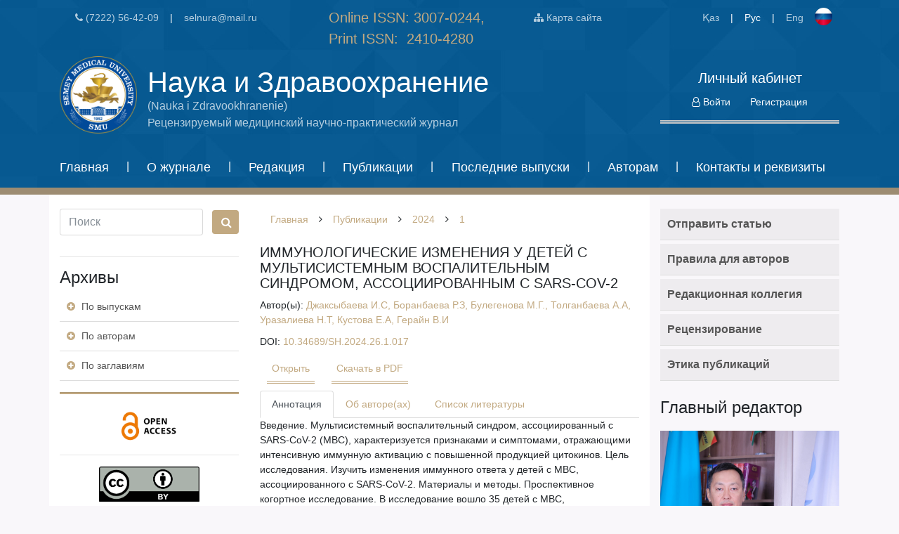

--- FILE ---
content_type: text/html; charset=UTF-8
request_url: https://newjournal.ssmu.kz/publication/508/2024-1-132-139/
body_size: 16698
content:
<!DOCTYPE html PUBLIC "-//W3C//DTD XHTML 1.0 Transitional//EN"
        "http://www.w3.org/TR/xhtml1/DTD/xhtml1-transitional.dtd">
<html xmlns="http://www.w3.org/1999/xhtml" xml:lang="ru" lang="ru">
<head>
    <meta charset="utf-8">
    <meta name="viewport" content="width=device-width, initial-scale=1, shrink-to-fit=no">
    <!--Bootstrap-->
    <link rel="stylesheet" href="/bitrix/templates/ssmu/css/bootstrap.css">
    <!--Font-Awesome-->
    <link rel="stylesheet" href="/bitrix/templates/ssmu/css/font-awesome/css/font-awesome.min.css">
    <!--Owl-Carousel-->
    <link rel="stylesheet" href="/bitrix/templates/ssmu/css/owl-carousel/owl.carousel.min.css">
    <link rel="stylesheet" href="/bitrix/templates/ssmu/css/owl-carousel/owl.theme.default.min.css">
    <!--jQuery-->
    <script src="https://code.jquery.com/jquery-3.2.1.js"
            integrity="sha256-DZAnKJ/6XZ9si04Hgrsxu/8s717jcIzLy3oi35EouyE="
            crossorigin="anonymous"></script>

    <title>ИММУНОЛОГИЧЕСКИЕ ИЗМЕНЕНИЯ У ДЕТЕЙ С МУЛЬТИСИСТЕМНЫМ ВОСПАЛИТЕЛЬНЫМ СИНДРОМОМ, АССОЦИИРОВАННЫМ С SARS-COV-2</title>    <meta http-equiv="Content-Type" content="text/html; charset=UTF-8" />
<meta name="robots" content="index, follow" />
<meta name="keywords" content="ИММУНОЛОГИЧЕСКИЕ ИЗМЕНЕНИЯ У ДЕТЕЙ С МУЛЬТИСИСТЕМНЫМ ВОСПАЛИТЕЛЬНЫМ СИНДРОМОМ, АССОЦИИРОВАННЫМ С SARS-COV-2" />
<meta name="description" content="ИММУНОЛОГИЧЕСКИЕ ИЗМЕНЕНИЯ У ДЕТЕЙ С МУЛЬТИСИСТЕМНЫМ ВОСПАЛИТЕЛЬНЫМ СИНДРОМОМ, АССОЦИИРОВАННЫМ С SARS-COV-2" />
<link href="/bitrix/js/ui/design-tokens/dist/ui.design-tokens.min.css?174358098823463" type="text/css"  rel="stylesheet" />
<link href="/bitrix/js/ui/fonts/opensans/ui.font.opensans.min.css?16654916282320" type="text/css"  rel="stylesheet" />
<link href="/bitrix/js/main/popup/dist/main.popup.bundle.min.css?174358112026589" type="text/css"  rel="stylesheet" />
<link href="/bitrix/js/main/loader/dist/loader.bundle.min.css?16654908092029" type="text/css"  rel="stylesheet" />
<link href="/bitrix/js/main/core/css/core_viewer.min.css?174358108258384" type="text/css"  rel="stylesheet" />
<link href="/bitrix/cache/css/s1/ssmu/page_8d96bf1e54fbacd1778f99d33b17b7ea/page_8d96bf1e54fbacd1778f99d33b17b7ea_v1.css?175767871119526" type="text/css"  rel="stylesheet" />
<link href="/bitrix/cache/css/s1/ssmu/template_22f82ed62e0e6d5f039df3290cc34734/template_22f82ed62e0e6d5f039df3290cc34734_v1.css?175767870828818" type="text/css"  data-template-style="true" rel="stylesheet" />
<script>if(!window.BX)window.BX={};if(!window.BX.message)window.BX.message=function(mess){if(typeof mess==='object'){for(let i in mess) {BX.message[i]=mess[i];} return true;}};</script>
<script>(window.BX||top.BX).message({"JS_CORE_LOADING":"Загрузка...","JS_CORE_NO_DATA":"- Нет данных -","JS_CORE_WINDOW_CLOSE":"Закрыть","JS_CORE_WINDOW_EXPAND":"Развернуть","JS_CORE_WINDOW_NARROW":"Свернуть в окно","JS_CORE_WINDOW_SAVE":"Сохранить","JS_CORE_WINDOW_CANCEL":"Отменить","JS_CORE_WINDOW_CONTINUE":"Продолжить","JS_CORE_H":"ч","JS_CORE_M":"м","JS_CORE_S":"с","JSADM_AI_HIDE_EXTRA":"Скрыть лишние","JSADM_AI_ALL_NOTIF":"Показать все","JSADM_AUTH_REQ":"Требуется авторизация!","JS_CORE_WINDOW_AUTH":"Войти","JS_CORE_IMAGE_FULL":"Полный размер"});</script>

<script src="/bitrix/js/main/core/core.min.js?1743581139225353"></script>

<script>BX.Runtime.registerExtension({"name":"main.core","namespace":"BX","loaded":true});</script>
<script>BX.setJSList(["\/bitrix\/js\/main\/core\/core_ajax.js","\/bitrix\/js\/main\/core\/core_promise.js","\/bitrix\/js\/main\/polyfill\/promise\/js\/promise.js","\/bitrix\/js\/main\/loadext\/loadext.js","\/bitrix\/js\/main\/loadext\/extension.js","\/bitrix\/js\/main\/polyfill\/promise\/js\/promise.js","\/bitrix\/js\/main\/polyfill\/find\/js\/find.js","\/bitrix\/js\/main\/polyfill\/includes\/js\/includes.js","\/bitrix\/js\/main\/polyfill\/matches\/js\/matches.js","\/bitrix\/js\/ui\/polyfill\/closest\/js\/closest.js","\/bitrix\/js\/main\/polyfill\/fill\/main.polyfill.fill.js","\/bitrix\/js\/main\/polyfill\/find\/js\/find.js","\/bitrix\/js\/main\/polyfill\/matches\/js\/matches.js","\/bitrix\/js\/main\/polyfill\/core\/dist\/polyfill.bundle.js","\/bitrix\/js\/main\/core\/core.js","\/bitrix\/js\/main\/polyfill\/intersectionobserver\/js\/intersectionobserver.js","\/bitrix\/js\/main\/lazyload\/dist\/lazyload.bundle.js","\/bitrix\/js\/main\/polyfill\/core\/dist\/polyfill.bundle.js","\/bitrix\/js\/main\/parambag\/dist\/parambag.bundle.js"]);
</script>
<script>BX.Runtime.registerExtension({"name":"ui.dexie","namespace":"BX.Dexie3","loaded":true});</script>
<script>BX.Runtime.registerExtension({"name":"ls","namespace":"window","loaded":true});</script>
<script>BX.Runtime.registerExtension({"name":"fx","namespace":"window","loaded":true});</script>
<script>BX.Runtime.registerExtension({"name":"fc","namespace":"window","loaded":true});</script>
<script>BX.Runtime.registerExtension({"name":"ui.design-tokens","namespace":"window","loaded":true});</script>
<script>BX.Runtime.registerExtension({"name":"ui.fonts.opensans","namespace":"window","loaded":true});</script>
<script>BX.Runtime.registerExtension({"name":"main.popup","namespace":"BX.Main","loaded":true});</script>
<script>BX.Runtime.registerExtension({"name":"popup","namespace":"window","loaded":true});</script>
<script>BX.Runtime.registerExtension({"name":"main.loader","namespace":"BX","loaded":true});</script>
<script>BX.Runtime.registerExtension({"name":"loader","namespace":"window","loaded":true});</script>
<script>(window.BX||top.BX).message({"DISK_MYOFFICE":false});(window.BX||top.BX).message({"JS_CORE_VIEWER_DOWNLOAD":"Скачать","JS_CORE_VIEWER_EDIT":"Редактировать","JS_CORE_VIEWER_DESCR_AUTHOR":"Автор","JS_CORE_VIEWER_DESCR_LAST_MODIFY":"Последние изменения","JS_CORE_VIEWER_TOO_BIG_FOR_VIEW":"Файл слишком большой для просмотра","JS_CORE_VIEWER_OPEN_WITH_GVIEWER":"Открыть файл в Google Viewer","JS_CORE_VIEWER_IFRAME_DESCR_ERROR":"К сожалению, не удалось открыть документ.","JS_CORE_VIEWER_IFRAME_PROCESS_SAVE_DOC":"Сохранение документа","JS_CORE_VIEWER_IFRAME_UPLOAD_DOC_TO_GOOGLE":"Загрузка документа","JS_CORE_VIEWER_IFRAME_CONVERT_ACCEPT":"Конвертировать","JS_CORE_VIEWER_IFRAME_CONVERT_DECLINE":"Отменить","JS_CORE_VIEWER_IFRAME_CONVERT_TO_NEW_FORMAT":"Документ будет сконвертирован в docx, xls, pptx, так как имеет старый формат.","JS_CORE_VIEWER_IFRAME_DESCR_SAVE_DOC":"Сохранить документ?","JS_CORE_VIEWER_IFRAME_SAVE_DOC":"Сохранить","JS_CORE_VIEWER_IFRAME_DISCARD_DOC":"Отменить изменения","JS_CORE_VIEWER_IFRAME_CHOICE_SERVICE_EDIT":"Редактировать с помощью","JS_CORE_VIEWER_IFRAME_SET_DEFAULT_SERVICE_EDIT":"Использовать для всех файлов","JS_CORE_VIEWER_IFRAME_CHOICE_SERVICE_EDIT_ACCEPT":"Применить","JS_CORE_VIEWER_IFRAME_CHOICE_SERVICE_EDIT_DECLINE":"Отменить","JS_CORE_VIEWER_IFRAME_UPLOAD_NEW_VERSION_IN_COMMENT":"Загрузил новую версию файла","JS_CORE_VIEWER_SERVICE_GOOGLE_DRIVE":"Google Docs","JS_CORE_VIEWER_SERVICE_SKYDRIVE":"MS Office Online","JS_CORE_VIEWER_IFRAME_CANCEL":"Отмена","JS_CORE_VIEWER_IFRAME_DESCR_SAVE_DOC_F":"В одном из окон вы редактируете данный документ. Если вы завершили работу над документом, нажмите \u0022#SAVE_DOC#\u0022, чтобы загрузить измененный файл на портал.","JS_CORE_VIEWER_SAVE":"Сохранить","JS_CORE_VIEWER_EDIT_IN_SERVICE":"Редактировать в #SERVICE#","JS_CORE_VIEWER_NOW_EDITING_IN_SERVICE":"Редактирование в #SERVICE#","JS_CORE_VIEWER_SAVE_TO_OWN_FILES_MSGVER_1":"Сохранить на Битрикс24.Диск","JS_CORE_VIEWER_DOWNLOAD_TO_PC":"Скачать на локальный компьютер","JS_CORE_VIEWER_GO_TO_FILE":"Перейти к файлу","JS_CORE_VIEWER_DESCR_SAVE_FILE_TO_OWN_FILES":"Файл #NAME# успешно сохранен\u003Cbr\u003Eв папку \u0022Файлы\\Сохраненные\u0022","JS_CORE_VIEWER_DESCR_PROCESS_SAVE_FILE_TO_OWN_FILES":"Файл #NAME# сохраняется\u003Cbr\u003Eна ваш \u0022Битрикс24.Диск\u0022","JS_CORE_VIEWER_HISTORY_ELEMENT":"История","JS_CORE_VIEWER_VIEW_ELEMENT":"Просмотреть","JS_CORE_VIEWER_THROUGH_VERSION":"Версия #NUMBER#","JS_CORE_VIEWER_THROUGH_LAST_VERSION":"Последняя версия","JS_CORE_VIEWER_DISABLE_EDIT_BY_PERM":"Автор не разрешил вам редактировать этот документ","JS_CORE_VIEWER_IFRAME_UPLOAD_NEW_VERSION_IN_COMMENT_F":"Загрузила новую версию файла","JS_CORE_VIEWER_IFRAME_UPLOAD_NEW_VERSION_IN_COMMENT_M":"Загрузил новую версию файла","JS_CORE_VIEWER_IFRAME_CONVERT_TO_NEW_FORMAT_EX":"Документ будет сконвертирован в формат #NEW_FORMAT#, так как текущий формат #OLD_FORMAT# является устаревшим.","JS_CORE_VIEWER_CONVERT_TITLE":"Конвертировать в #NEW_FORMAT#?","JS_CORE_VIEWER_CREATE_IN_SERVICE":"Создать с помощью #SERVICE#","JS_CORE_VIEWER_NOW_CREATING_IN_SERVICE":"Создание документа в #SERVICE#","JS_CORE_VIEWER_SAVE_AS":"Сохранить как","JS_CORE_VIEWER_CREATE_DESCR_SAVE_DOC_F":"В одном из окон вы создаете новый документ. Если вы завершили работу над документом, нажмите \u0022#SAVE_AS_DOC#\u0022, чтобы перейти к добавлению документа на портал.","JS_CORE_VIEWER_NOW_DOWNLOAD_FROM_SERVICE":"Загрузка документа из #SERVICE#","JS_CORE_VIEWER_EDIT_IN_LOCAL_SERVICE":"Редактировать на моём компьютере","JS_CORE_VIEWER_EDIT_IN_LOCAL_SERVICE_SHORT":"Редактировать на #SERVICE#","JS_CORE_VIEWER_SERVICE_LOCAL":"моём компьютере","JS_CORE_VIEWER_DOWNLOAD_B24_DESKTOP":"Скачать","JS_CORE_VIEWER_SERVICE_LOCAL_INSTALL_DESKTOP_MSGVER_1":"Для эффективного редактирования документов на компьютере, установите десктоп приложение и подключите Битрикс24.Диск","JS_CORE_VIEWER_SHOW_FILE_DIALOG_OAUTH_NOTICE":"Для просмотра файла, пожалуйста, авторизуйтесь в своем аккаунте \u003Ca id=\u0022bx-js-disk-run-oauth-modal\u0022 href=\u0022#\u0022\u003E#SERVICE#\u003C\/a\u003E.","JS_CORE_VIEWER_SERVICE_OFFICE365":"Office365","JS_CORE_VIEWER_DOCUMENT_IS_LOCKED_BY":"Документ заблокирован на редактирование","JS_CORE_VIEWER_SERVICE_MYOFFICE":"МойОфис","JS_CORE_VIEWER_OPEN_PDF_PREVIEW":"Просмотреть pdf-версию файла","JS_CORE_VIEWER_AJAX_ACCESS_DENIED":"Не хватает прав для просмотра файла. Попробуйте обновить страницу.","JS_CORE_VIEWER_AJAX_CONNECTION_FAILED":"При попытке открыть файл возникла ошибка. Пожалуйста, попробуйте позже.","JS_CORE_VIEWER_AJAX_OPEN_NEW_TAB":"Открыть в новом окне","JS_CORE_VIEWER_AJAX_PRINT":"Распечатать","JS_CORE_VIEWER_TRANSFORMATION_IN_PROCESS":"Документ сохранён. Мы готовим его к показу.","JS_CORE_VIEWER_IFRAME_ERROR_TITLE":"Не удалось открыть документ","JS_CORE_VIEWER_DOWNLOAD_B24_DESKTOP_FULL":"Скачать приложение","JS_CORE_VIEWER_DOWNLOAD_DOCUMENT":"Скачать документ","JS_CORE_VIEWER_IFRAME_ERROR_COULD_NOT_VIEW":"К сожалению, не удалось просмотреть документ.","JS_CORE_VIEWER_ACTIONPANEL_MORE":"Ещё"});</script>
<script>BX.Runtime.registerExtension({"name":"viewer","namespace":"window","loaded":true});</script>
<script>(window.BX||top.BX).message({"LANGUAGE_ID":"ru","FORMAT_DATE":"DD.MM.YYYY","FORMAT_DATETIME":"DD.MM.YYYY HH:MI:SS","COOKIE_PREFIX":"BITRIX_SM","SERVER_TZ_OFFSET":"18000","UTF_MODE":"Y","SITE_ID":"s1","SITE_DIR":"\/","USER_ID":"","SERVER_TIME":1769987362,"USER_TZ_OFFSET":0,"USER_TZ_AUTO":"Y","bitrix_sessid":"e7c880bf49e31b52370e8f71face38e3"});</script>


<script  src="/bitrix/cache/js/s1/ssmu/kernel_main/kernel_main_v1.js?1758030186174431"></script>
<script src="/bitrix/js/ui/dexie/dist/dexie3.bundle.min.js?171447400188274"></script>
<script src="/bitrix/js/main/core/core_ls.min.js?17435811202683"></script>
<script src="/bitrix/js/main/core/core_frame_cache.min.js?174358112011132"></script>
<script src="/bitrix/js/main/popup/dist/main.popup.bundle.min.js?174358112065924"></script>
<script src="/bitrix/js/main/loader/dist/loader.bundle.min.js?17435810824392"></script>
<script src="/bitrix/js/main/core/core_viewer.min.js?174358113999555"></script>
<script>BX.setJSList(["\/bitrix\/js\/main\/core\/core_fx.js","\/bitrix\/js\/main\/session.js","\/bitrix\/js\/main\/date\/main.date.js","\/bitrix\/js\/main\/core\/core_date.js","\/bitrix\/js\/main\/core\/core_window.js","\/bitrix\/js\/main\/core\/core_timer.js","\/bitrix\/js\/main\/dd.js","\/bitrix\/js\/main\/pageobject\/pageobject.js","\/bitrix\/js\/main\/utils.js","\/bitrix\/templates\/ssmu\/components\/bitrix\/news\/publications\/bitrix\/forum.topic.reviews\/.default\/script.js","\/bitrix\/templates\/ssmu\/components\/bitrix\/menu\/main-menu\/script.js","\/bitrix\/templates\/ssmu\/components\/bitrix\/menu\/mobile-main-menu\/script.js"]);</script>
<script>BX.setCSSList(["\/bitrix\/templates\/ssmu\/components\/bitrix\/news\/publications\/bitrix\/news.detail\/.default\/style.css","\/bitrix\/templates\/ssmu\/components\/bitrix\/news.list\/similarposts\/style.css","\/bitrix\/templates\/ssmu\/components\/bitrix\/news\/publications\/bitrix\/forum.topic.reviews\/.default\/style.css","\/bitrix\/templates\/ssmu\/components\/bitrix\/menu\/main-menu\/style.css","\/bitrix\/templates\/ssmu\/components\/bitrix\/menu\/mobile-main-menu\/style.css","\/bitrix\/templates\/ssmu\/components\/bitrix\/news.list\/banner-slider\/style.css","\/bitrix\/templates\/ssmu\/components\/bitrix\/breadcrumb\/breadcrumbs\/style.css","\/bitrix\/templates\/ssmu\/components\/bitrix\/news.list\/homepage_news\/style.css","\/bitrix\/templates\/ssmu\/template_styles.css"]);</script>


<script  src="/bitrix/cache/js/s1/ssmu/template_91c9699200628d43d240034f48fdcffa/template_91c9699200628d43d240034f48fdcffa_v1.js?17576787081825"></script>
<script  src="/bitrix/cache/js/s1/ssmu/page_0f39a222506b288e911959f899fe0808/page_0f39a222506b288e911959f899fe0808_v1.js?175767871117593"></script>

                    <meta name="yandex-verification" content="1c9758a74a4a3fcc" />
<meta name="google-site-verification" content="jwpgelo5EZ54MllxOs-_JIlEo7m5ZB63_mzlpfrBI9c" />
<!-- Yandex.Metrika counter -->
<script type="text/javascript" >
   (function(m,e,t,r,i,k,a){m[i]=m[i]||function(){(m[i].a=m[i].a||[]).push(arguments)};
   m[i].l=1*new Date();k=e.createElement(t),a=e.getElementsByTagName(t)[0],k.async=1,k.src=r,a.parentNode.insertBefore(k,a)})
   (window, document, "script", "https://mc.yandex.ru/metrika/tag.js", "ym");

   ym(82821298, "init", {
        clickmap:true,
        trackLinks:true,
        accurateTrackBounce:true,
        webvisor:true
   });
</script>
<noscript><div><img src="https://mc.yandex.ru/watch/82821298" style="position:absolute; left:-9999px;" alt="" /></div></noscript>
<!-- /Yandex.Metrika counter -->

<!-- Global site tag (gtag.js) - Google Analytics -->
<script async src="https://www.googletagmanager.com/gtag/js?id=G-0VMHJXLDBX"></script>
<script>
  window.dataLayer = window.dataLayer || [];
  function gtag(){dataLayer.push(arguments);}
  gtag('js', new Date());

  gtag('config', 'G-0VMHJXLDBX');
</script>
</head>
<body style="">
<div id="panel">
    </div>
<header>
    <div class="container">
        <div id="top-panel">
            <div class="row">
                <div class="col-md-4 order-2 order-md-1 d-none d-md-block">
                    <div class="header-contacts-block">
                        <a class="header-button" href="tel:87222564209">
                            <i class="fa fa-phone" aria-hidden="true"></i>
                            (7222) 56-42-09
                        </a>
                        |
                        <a class="header-button" href="#">selnura@mail.ru</a>
                    </div>
                </div>
                <div class="col-6 col-md-3 order-1 order-md-2">
                    <div id="issn">
                        Online ISSN: 3007-0244,<br>
                        Print ISSN:  2410-4280
                    </div>
                </div>
                <div class="col-md-2 order-md-3 d-none d-md-block">
                    <a class="header-button" href="/site-map.php">
                        <i class="fa fa-sitemap" aria-hidden="true"></i>
                        Карта сайта</a>
                </div>
                <div class="col-6 col-md-3 order-3 order-md-4">
                    <div id="lang-block" class="d-none d-md-block">
                        <a class="header-button "
                           href="/kz/">Қаз</a>
                        |
                        <a class="header-button active" href="/">Рус</a>
                        |
                        <a class="header-button "
                           href="/en/">Eng</a>
                        <img class="lang-img d-none d-md-inline"
                                                            src="/bitrix/templates/ssmu/img/flagRu.jpg"
                                                    >
                    </div>
                    <div class="lang-block-mobile float-right d-md-none">
                        <div class="dropdown">
                            <button type="button" class="send-button lang-dropdown-button" data-toggle="dropdown">
                                Рус <i class="fa fa-angle-down"
                                                                                     aria-hidden="true"></i>
                            </button>
                            <div class="dropdown-menu lang-menu">
                                                                    <a class="lang-menu-item" href="/kz/">Қаз</a>
                                    <a class="lang-menu-item" href="/en/">Eng</a>
                                
                            </div>
                        </div>
                    </div>
                </div>
            </div>
        </div>
        <div id="logo-panel">
            <div class="row">
                <div class="col-lg-9">
                    <a id="logo-block" href="/">
                        <div class="logo-image"></div>
                        <div class="logo-text">
                            <h1>Наука и Здравоохранение</h1>
                            <span>(Nauka i Zdravookhranenie)<br>Рецензируемый медицинский научно-практический журнал</span>
                        </div>
                    </a>
                </div>
                <div class="col-lg-3">
                    <div id="login-block">
                        <h5>Личный кабинет</h5>
                                                    <a class="header-button active" href="/auth">
                                <i class="fa fa-user-o" aria-hidden="true"></i>
                                Войти</a>
                            <a class="header-button active"
                               href="/auth/registration.php">
                                Регистрация                            </a>
                                            </div>
                </div>
            </div>
        </div>
        <div id="main-menu">
            <div class="row d-none d-md-block">
                
    <nav class="top-menu">
        
                                    <li class="top-menu-item ">
                <a href="/">Главная</a>
            </li>
             
            
    
                                    <span>|</span>
                        <li class="top-menu-item">
                <a href="/about-journal/" class="root-item">О журнале</a>
                <nav class="inner-menu">
    
    
            
            
            <li>
                <a href="/about-journal/history-of-journal/">История журнала</a>
            </li>
            
            
            
            <li>
                <a href="/about-journal/policy/">Политика журнала</a>
            </li>
            
            
            
            <li>
                <a href="/about-journal/usefull-links/">Стоимость публикаций</a>
            </li>
            
            
            
            <li>
                <a href="/about-journal/other/">Разное</a>
            </li>
            
                    </ul></li>    
    
                                    <span>|</span>
                        <li class="top-menu-item">
                <a href="/editorial-office/" class="root-item">Редакция</a>
                <nav class="inner-menu">
    
    
            
            
            <li>
                <a href="/editorial-office/redaktsionnaya-kollegiya/">Редакционная коллегия</a>
            </li>
            
            
            
            <li>
                <a href="/editorial-office/persons/">Рецензенты</a>
            </li>
            
                    </ul></li>    
                                        <span>|</span>
                        <li class="top-menu-item active">
                <a href="/publication/">Публикации</a>
            </li>
             
            
                                        <span>|</span>
                        <li class="top-menu-item ">
                <a href="/publication/releases/">Последние выпуски</a>
            </li>
             
            
    
                                    <span>|</span>
                        <li class="top-menu-item">
                <a href="/for-authors/" class="root-item">Авторам</a>
                <nav class="inner-menu">
    
    
            
            
            <li>
                <a href="/for-authors/requirments/">Требования к авторам</a>
            </li>
            
            
            
            <li>
                <a href="/for-authors/manuscript-order/">Порядок рецензирования рукописей</a>
            </li>
            
            
            
            <li>
                <a href="/for-authors/send-article/">Отправить статью</a>
            </li>
            
            
            
            <li>
                <a href="/for-authors/ethics/">Этика научных публикаций</a>
            </li>
            
            
            
            <li>
                <a href="/for-authors/copyrights/">Авторские права</a>
            </li>
            
            
            
            <li>
                <a href="/for-authors/privacy/">Приватность</a>
            </li>
            
                    </ul></li>    
                                        <span>|</span>
                        <li class="top-menu-item ">
                <a href="/contacts/">Контакты и реквизиты</a>
            </li>
             
            
    </ul>
    <div class="menu-clear-left"></div>
            </div>
            <div class="row d-md-none">
                
    <button type="button" class="mobile-menu-toggle">
        Навигация <i class="fa fa-angle-down" aria-hidden="true"></i>
    </button>
    <nav class="mobile-menu">
            
                        <li class="mobile-menu-item">
                <a href="/">Главная</a>
            </li>
                    
                        <li class="mobile-menu-item">
                <a>О журнале <i class="fa fa-angle-down" aria-hidden="true"></i></a>
                <nav class="inner-menu">
                    
                        <li class="mobile-menu-inner-item">
                <a href="/about-journal/history-of-journal/">История журнала</a>
            </li>
                    
                        <li class="mobile-menu-inner-item">
                <a href="/about-journal/policy/">Политика журнала</a>
            </li>
                    
                        <li class="mobile-menu-inner-item">
                <a href="/about-journal/usefull-links/">Стоимость публикаций</a>
            </li>
                    
                        <li class="mobile-menu-inner-item">
                <a href="/about-journal/other/">Разное</a>
            </li>
                            </ul></li>    
                        <li class="mobile-menu-item">
                <a>Редакция <i class="fa fa-angle-down" aria-hidden="true"></i></a>
                <nav class="inner-menu">
                    
                        <li class="mobile-menu-inner-item">
                <a href="/editorial-office/redaktsionnaya-kollegiya/">Редакционная коллегия</a>
            </li>
                    
                        <li class="mobile-menu-inner-item">
                <a href="/editorial-office/persons/">Рецензенты</a>
            </li>
                            </ul></li>    
                        <li class="mobile-menu-item">
                <a href="/publication/">Публикации</a>
            </li>
                    
                        <li class="mobile-menu-item">
                <a href="/publication/releases/">Последние выпуски</a>
            </li>
                    
                        <li class="mobile-menu-item">
                <a>Авторам <i class="fa fa-angle-down" aria-hidden="true"></i></a>
                <nav class="inner-menu">
                    
                        <li class="mobile-menu-inner-item">
                <a href="/for-authors/requirments/">Требования к авторам</a>
            </li>
                    
                        <li class="mobile-menu-inner-item">
                <a href="/for-authors/manuscript-order/">Порядок рецензирования рукописей</a>
            </li>
                    
                        <li class="mobile-menu-inner-item">
                <a href="/for-authors/send-article/">Отправить статью</a>
            </li>
                    
                        <li class="mobile-menu-inner-item">
                <a href="/for-authors/ethics/">Этика научных публикаций</a>
            </li>
                    
                        <li class="mobile-menu-inner-item">
                <a href="/for-authors/copyrights/">Авторские права</a>
            </li>
                    
                        <li class="mobile-menu-inner-item">
                <a href="/for-authors/privacy/">Приватность</a>
            </li>
                            </ul></li>    
                        <li class="mobile-menu-item">
                <a href="/contacts/">Контакты и реквизиты</a>
            </li>
                        </ul>
            </div>
        </div>
    </div>
</header>

<div class="container">
    <div class="row wrapper">
        <div class="col-lg-3 left-panel">
            <div class="search-form">
    <form class="form-inline" action="/search/index.php">
                    <input type="text" name="q" class="form-control" id="search-input" placeholder="Поиск">
            <button type="submit" class="btn search-button"><i class="fa fa-search" aria-hidden="true"></i>
            </button>
            </form>
</div>            <hr>
            <div class="archive-block">
                <h4>Архивы</h4>
                <a class="archive-link" href="/publication/releases/">
                    <i class="fa fa-plus-circle" aria-hidden="true"></i>
                    По выпускам                </a>
                <a class="archive-link" href="/publication/authors/">
                    <i class="fa fa-plus-circle" aria-hidden="true"></i>
                    По авторам                </a>
                <a class="archive-link" href="/publication/titles/">
                    <i class="fa fa-plus-circle" aria-hidden="true"></i>
                    По заглавиям                </a>

                <hr class="wide-divider">
            </div>

            <div class="banner-sideblock d-none d-md-block">
                <div class="banners-block">

            
        
        <a href="/about-journal/policy#openAccessPolicy"
           id="bx_3218110189_11126"
           class="banner"
           style="background-image: url(/upload/iblock/124/ta58p388fxfs73ehx0vxzzgvrg7pryhb/OAlogo.png)">
        </a>
        <hr>


            
        
        <a href="https://creativecommons.org/licenses/by/4.0/"
           id="bx_3218110189_11127"
           class="banner"
           style="background-image: url(/upload/iblock/ba2/waq0jfi1l64xt85gfk26rbl9j3o7txsv/by.png)">
        </a>
        <hr>


            
        
        <a href="/about-journal/policy/"
           id="bx_3218110189_11128"
           class="banner"
           style="background-image: url(/upload/iblock/3ee/add43xoai6n7agvv8mwd4oe8bkvk2tot/icon_antiplagiat.png)">
        </a>
        <hr>


            
        
        <a href="https://www.gov.kz/memleket/entities/quality?lang=ru"
           id="bx_3218110189_10656"
           class="banner"
           style="background-image: url(/upload/iblock/82d/3kvie2xvf1q05bmcbh153v2pmsbafust/monrknew1.jpeg)">
        </a>
        <hr>


            
        
        <a href="https://elibrary.ru/project_risc.asp"
           id="bx_3218110189_396"
           class="banner"
           style="background-image: url(/upload/iblock/ee3/scienceindex_logo2.jpg)">
        </a>
        <hr>


            
        
        <a href="https://elibrary.ru"
           id="bx_3218110189_388"
           class="banner"
           style="background-image: url(/upload/iblock/e69/library.png)">
        </a>
        <hr>


            
        
        <a href="https://cyberleninka.ru"
           id="bx_3218110189_390"
           class="banner"
           style="background-image: url(/upload/iblock/a40/58.png)">
        </a>
        <hr>


            
        
        <a href="http://www.viniti.ru/"
           id="bx_3218110189_3555"
           class="banner"
           style="background-image: url(/upload/iblock/745/d7daae052c92850096900886cb533f845767cb5c34fa8372233001.png)">
        </a>
        <hr>


            
        
        <a href="https://rads-doi.org/"
           id="bx_3218110189_10154"
           class="banner"
           style="background-image: url(/upload/iblock/fd6/56vdx7p2vr7nqxmjte7ebakv0b34gpu2/_.png)">
        </a>
        <hr>


            
        
        <a href="https://journals.indexcopernicus.com/"
           id="bx_3218110189_10155"
           class="banner"
           style="background-image: url(/upload/iblock/b43/08th9dar6kevfnuh233t9uohmsjaik2i/_-WhatsApp-2024_02_15-_-10.21.58_cd095a04.jpg)">
        </a>
        <hr>


            
        
        <a href="http://ulrichsweb.serialssolutions.com"
           id="bx_3218110189_386"
           class="banner"
           style="background-image: url(/upload/iblock/503/56.jpg)">
        </a>
        <hr>


            
        
        <a href="http://www.cabi.org"
           id="bx_3218110189_389"
           class="banner"
           style="background-image: url(/upload/iblock/44f/57.png)">
        </a>
        <hr>


            
        
        <a href="http://www.inti.kz/ru "
           id="bx_3218110189_2709"
           class="banner"
           style="background-image: url(/upload/iblock/e74/Bezymyannyy.png)">
        </a>
        <hr>


            
        
        <a href="http://www.infobaseindex.com"
           id="bx_3218110189_391"
           class="banner"
           style="background-image: url(/upload/iblock/64d/infobaseindex.png)">
        </a>
        <hr>


            
        
        <a href="http://olddrji.lbp.world"
           id="bx_3218110189_392"
           class="banner"
           style="background-image: url(/upload/iblock/2ff/drjibanner.png)">
        </a>
        <hr>


            
        
        <a href="https://dbh.nsd.uib.no"
           id="bx_3218110189_394"
           class="banner"
           style="background-image: url(/upload/iblock/2ed/593.png)">
        </a>
        <hr>


            
        
        <a href="11"
           id="bx_3218110189_395"
           class="banner"
           style="background-image: url(/upload/iblock/c81/03.jpg)">
        </a>
        <hr>


            
        
        <a href="https://www.crossref.org/"
           id="bx_3218110189_385"
           class="banner"
           style="background-image: url(/upload/iblock/5c2/5.png)">
        </a>
        <hr>


    </div>


                <hr class="wide-divider">
            </div>

            <div class="feedback-form d-none d-lg-block">
                <h4>Отправить рукопись</h4>
                                <form name="SEND_MANUSCRIPT_RUS" action="/publication/508/2024-1-132-139/" method="POST" enctype="multipart/form-data"><input type="hidden" name="sessid" id="sessid" value="e7c880bf49e31b52370e8f71face38e3" /><input type="hidden" name="WEB_FORM_ID" value="1" /><input type="hidden" name="lang" value="ru" /> 
<br />
 
<table border="0" cellpadding="1" cellspacing="1" style="border-collapse: collapse;"> 
  <tbody> 
    <tr><td style="border-image: initial;"> 
        <br />
       </td><td style="border-image: initial;"><input type="text" placeholder="Введите имя" name="form_text_1" value=""></td></tr>
   
    <tr><td style="border-image: initial;"> 
        <br />
       </td><td style="border-image: initial;"><input type="text" placeholder="Введите email" name="form_email_2" value="" size="0" /></td></tr>
   
    <tr><td style="border-image: initial;"> 
        <br />
       </td><td style="border-image: initial;"><input type="text" placeholder="Введите тему" name="form_text_3" value=""></td></tr>
   
    <tr><td style="border-image: initial;"> 
        <br />
       </td><td style="border-image: initial;"> <input name="form_file_4"  class="inputfile"   size="0" type="file" /><span class="bx-input-file-desc"></span></td></tr>
   
    <tr><td colspan="1" style="border-image: initial;"></td><td colspan="1" style="border-image: initial;"><input type="hidden" name="captcha_sid" value="040fb82f1d10e98e34985a137240ee2f" /><img src="/bitrix/tools/captcha.php?captcha_sid=040fb82f1d10e98e34985a137240ee2f" width="180" height="40" /><input type="text" name="captcha_word" size="30" maxlength="50" value="" class="inputtext" /></td></tr>
  
    <tr><td style="border-image: initial;"></td><td style="border-image: initial;"><input  type="submit" name="web_form_submit" value="Отправить" /></td></tr>
   </tbody>
 </table>
 </form>                            </div>
        </div>
        <div class="col-lg-6 central-panel">
            <div class="content">
<link href="/bitrix/css/main/font-awesome.css?153814690828777" type="text/css" rel="stylesheet" />
<div class="breadcrumbs-row"><a href="/"  itemref="bx_breadcrumb_1" class="breadcrumb-row-item" id="bx_breadcrumb_0" title="Главная" itemprop="url">Главная</a><i class="fa fa-angle-right"></i><a href="/publication/"  itemprop="child" itemref="bx_breadcrumb_2" class="breadcrumb-row-item" id="bx_breadcrumb_1" title="Публикации" itemprop="url">Публикации</a><i class="fa fa-angle-right"></i><a href="/publication/507/"  itemprop="child" class="breadcrumb-row-item" id="bx_breadcrumb_2" title="2024" itemprop="url">2024</a><i class="fa fa-angle-right"></i><a href="/publication/508/"  itemprop="child" class="breadcrumb-row-item" id="bx_breadcrumb_3" title="1" itemprop="url">1</a></div>

	<div class="publication-detail">
            <div class="publication-title">
            <h5>ИММУНОЛОГИЧЕСКИЕ ИЗМЕНЕНИЯ У ДЕТЕЙ С МУЛЬТИСИСТЕМНЫМ ВОСПАЛИТЕЛЬНЫМ СИНДРОМОМ, АССОЦИИРОВАННЫМ С SARS-COV-2</h5>
        </div>
                <div class="authors">
            Автор(ы):
                                                        <a href="/publication/authors/articles/?arrFilter_pf%5BAUTHOR%5D=9821&set_filter=Поиск&set_filter=Y">

                                                                        Джаксыбаева И.С,                                                             </a>
                                            <a href="/publication/authors/articles/?arrFilter_pf%5BAUTHOR%5D=9345&set_filter=Поиск&set_filter=Y">

                                                                        Боранбаева Р.З,                                                             </a>
                                            <a href="/publication/authors/articles/?arrFilter_pf%5BAUTHOR%5D=9822&set_filter=Поиск&set_filter=Y">

                                                                        Булегенова М.Г.,                                                             </a>
                                            <a href="/publication/authors/articles/?arrFilter_pf%5BAUTHOR%5D=9823&set_filter=Поиск&set_filter=Y">

                                                                        Толганбаева А.А,                                                             </a>
                                            <a href="/publication/authors/articles/?arrFilter_pf%5BAUTHOR%5D=9824&set_filter=Поиск&set_filter=Y">

                                                                        Уразалиева Н.Т,                                                             </a>
                                            <a href="/publication/authors/articles/?arrFilter_pf%5BAUTHOR%5D=9825&set_filter=Поиск&set_filter=Y">

                                                                        Кустова Е.А,                                                             </a>
                                            <a href="/publication/authors/articles/?arrFilter_pf%5BAUTHOR%5D=9826&set_filter=Поиск&set_filter=Y">

                                                                        Герайн В.И                                                            </a>
                    </div>
    
            <div class="doi">
            DOI:
            <a href="10.34689/SH.2024.26.1.017">
                10.34689/SH.2024.26.1.017            </a>
        </div>
    
    

            <div class="links clearfix">
            <a class="underlined-link" data-toggle="collapse" href="#file-area" aria-expanded="false"
               aria-controls="collapseExample">
                Открыть            </a>
                            <a class="underlined-link" href="/upload/iblock/f53/lb597wlxlu02sxc7uaornnnyo4i5yb0w/0132_0139.pdf"
                   download>
                    Скачать в PDF                </a>
                        <div class="collapse" id="file-area">
                <object data="/upload/iblock/f53/lb597wlxlu02sxc7uaornnnyo4i5yb0w/0132_0139.pdf"
                        type="application/pdf"
                        width="100%" height="450px"></object>
            </div>
        </div>
    
    <!--Закладки контента-->
    <div class="contentform">
        <ul class="nav nav-tabs flex-wrap">
            <li class="nav-item"><a href="#about" class="nav-link active" role="tab" data-toggle="tab">
                    Аннотация                </a>
            </li>
            <li class="nav-item"><a href="#home" class="nav-link" role="tab" data-toggle="tab">
                    Об авторе(ах)                </a>
            </li>
            <li class="nav-item"><a href="#profile" class="nav-link" role="tab" data-toggle="tab">
                    Список литературы                </a>
            </li>
        </ul>
        <div class="tab-content">
            <div role="tabpanel" class="tab-pane active" id="about">
				    <span class="tabcont">
					    Введение. Мультисистемный воспалительный синдром, ассоциированный с SARS-CoV-2 (МВС), характеризуется признаками и симптомами, отражающими интенсивную иммунную активацию с повышенной продукцией цитокинов. 
Цель исследования. Изучить изменения иммунного ответа у детей с МВС, ассоциированного с SARS-CoV-2.
Материалы и методы. Проспективное когортное исследование. В исследование вошло 35 детей с МВС, ассоциированным с SARS-CoV-2, группу контроля составили 15 здоровых детей, перенесших COVID-19 и не развивших МВС. Состояние иммунного ответа у всех пациентов оценивалось методом иммуннофенотипирования периферической крови. 
Результаты. У детей с МВС, ассоциированным с SARS-CoV-2, отмечалась CD3+ Т- клеточная лимфопения, снижение NK-клеток, экспрессии маркера апоптоза CD95, а также повышение экспрессии маркера активации CD25. Изменение в гуморальном иммунном ответе проявлялось в виде повышения относительного количества В-лимфоцитов и увеличение экспрессии маркера активации В-клеток CD3-HLA-DR+.
Выводы. Дети с МВС, ассоциированным с SARS-CoV-2, имеют глубокую иммунную дисрегуляцию, о чем свидетельствуют полученные нами данные.				    </span>
            </div>
            <div role="tabpanel" class="tab-pane" id="home">
				    <span class="tabcont">
                        Индира С. Джаксыбаева1,2, https://orcid.org/0000-0002-3505-3853
Риза З. Боранбаева1, https://orcid.org/0000-0001-7456-6638
Минира Г. Булегенова1, https://orcid.org/0000-0002-7195-5926
Айжан А. Толганбаева2, https://orcid.org/0009-0005-5300-8238
Наталья Т. Уразалиева1, https://orcid.org/0000-0002-1625-0173
Елена А. Кустова1, https://orcid.org/0000-0003-4922-1739
Валентин И. Герайн3, https://orcid.org/0000-0001-6259-5773

1 АО «Научный центр педиатрии и детской хирургии», г. Алматы, Республика Казахстан;
2 НАО «Казахский Национальный медицинский университет им. С.Д. Асфендиярова», 
г. Алматы, Республика Казахстан;
3 Университетская клиника им. Иоганна Вольфганга Гёте, г. Франкфурт-на-Майне, Германия.				    </span>
            </div>
            <div role="tabpanel" class="tab-pane" id="profile">
				    <span class="tabcont">
                        1.	Beckmann N.D. et al. Downregulation of exhausted cytotoxic T cells in gene expression networks of multisystem inflammatory syndrome in children // Nature communications. 2021. Т. 12. №. 1. С. 1-15.
2.	Bellesi S. et al. Increased CD95 (Fas) and PD‐1 expression in peripheral blood T lymphocytes in COVID‐19 patients // British journal of haematology. 2020. Т. 191. №. 2. С. 207-211.
3.	Bukulmez H. Current understanding of multisystem inflammatory syndrome (MIS-C) following COVID-19 and its distinction from Kawasaki disease //Current Rheumatology Reports. 2021. Т.23. №. 8. С. 1-11.
4.	Carter M.J. et al. Peripheral immunophenotypes in children with multisystem inflammatory syndrome associated with SARS-CoV-2 infection //Nature medicine. – 2020. Т. 26. №. 11. С. 1701-1707.
5.	Cencioni M.T. The immune regulation of PD-1/PDL-1 axis, a potential biomarker in multiple sclerosis // Neuroimmunology and Neuroinflammation. 2020. Т. 7. №. 3. С. 277-290.
6.	Consiglio C.R. et al. The immunology of multisystem inflammatory syndrome in children with COVID-19 // Cell. 2020. Т. 183. №4. С. 968-981. e7.
7.	Cook K.D., Whitmire J.K. The depletion of NK cells prevents T cell exhaustion to efficiently control disseminating virus infection // The Journal of Immunology. 2013. Т. 190. №. 2. С. 641-649.
8.	Esteve-Sole A. et al. Similarities and differences between the immunopathogenesis of COVID-19–related pediatric multisystem inflammatory syndrome and Kawasaki disease // The Journal of clinical investigation. 2021. Т.131. №6. С. e144554.
9.	Feldstein L.R. et al. Multisystem inflammatory syndrome in US children and adolescents // New England Journal of Medicine. 2020. Т. 383. №4. С. 334-346.
10.	Jiang T.T. et al. Programmed death-1 culls peripheral accumulation of high-affinity autoreactive CD4 T cells to protect against autoimmunity // Cell reports. 2016. Т. 17. №7. С. 1783-1794.
11.	Lee P.Y. et al. Distinct clinical and immunological features of SARS–CoV-2–induced multisystem inflammatory syndrome in children // The Journal of clinical investigation. 2020. Т. 130. №. 11. С. 5942-5950.
12.	Moreews M. et al. Polyclonal expansion of TCR Vb 21.3+ CD4+ and CD8+ T cells is a hallmark of multisystem inflammatory syndrome in children // Science immunology. 2021. Т. 6. №.59. С. eabh1516.
13.	Reddy M. et al. Comparative analysis of lymphocyte activation marker expression and cytokine secretion profile in stimulated human peripheral blood mononuclear cell cultures: an in vitro model to monitor cellular immune function // Journal of immunological methods. 2004. Т. 293. №. 1-2. С. 127-142.
14.	Ross S.H., Cantrell D.A. Signaling and function of interleukin-2 in T lymphocytes // Annual review of immunology. 2018. Т.36. С.411.
15.	Syrimi E., Fennell E., Richter A., et al. The immune landscape of SARS-CoV-2-associated Multisystem Inflammatory Syndrome in Children (MIS-C) from acute disease to recovery // Iscience. 2021. Т. 24. №. 11. С. 103215.
16.	Waggoner S.N. et al. Natural killer cells act as rheostats modulating antiviral T cells // Nature. 2012. Т. 481. №. 7381. – С. 394-398.				    </span>
            </div>
        </div>
    </div>

    <div class="views-counter">
                Количество просмотров: <i class="fa fa-eye"
                                                                        aria-hidden="true"></i> 4471    </div>
    <div class="clear_both"></div>
    <hr>

    <div class="tags">
        Ключевые слова:
        <a href="/search/?tags=Мультисистемный+воспалительный+синдром">Мультисистемный воспалительный синдром</a>, <a href="/search/?tags=МВС">МВС</a>, <a href="/search/?tags=дети">дети</a>, <a href="/search/?tags=иммунофенотипирование.">иммунофенотипирование.</a>    </div>

    <hr>
    <div class="publication-category">
        Категория статей:
        <a href="/publication/?category=COVID-19 - Актуальная тема">
            COVID-19 - Актуальная тема        </a>
    </div>
    <hr>


            <div>
            <h4>Библиографическая ссылка</h4>
            Джаксыбаева И.С., Боранбаева Р.З., Булегенова М.Г., Толганбаева А.А., Уразалиева Н.Т., Кустова  Е.А., Герайн В.И. Иммунологические изменения у детей с мультисистемным воспалительным синдромом, ассоциированным с SARS-COV-2 // Наука и Здравоохранение. 2024. 1(Т.26). С. 132-139. doi 10.34689/SH.2024.26.1.017        </div>
    </div>

<hr>

<div class="similiar-posts">
    <h3>Похожие публикации:</h3>
                    <a class="item-link clearfix" id="bx_651765591_10199" href="/publication/508/2024-1-118-124/">
            <div class="item-title">
                IN-STENT THROMBOSIS AND RESTENOSIS OF THE CORONARY ARTERIES IN PATIENTS WITH CORONARY HEART DISEASE AFTER CORONAVIRUS INFECTION            </div>
        </a>
        <hr>
                    <a class="item-link clearfix" id="bx_651765591_10216" href="/publication/508/2024-1-156-167/">
            <div class="item-title">
                COVID-19 КОРОНАВИРУСТЫҚ ИНФЕКЦИЯСЫНЫҢ ПАНДЕМИЯСЫ КЕЗІНДЕГІ АРТЕРИЯЛЫҚ ГИПЕРТЕНЗИЯ АҒЫМЫ МЕН СЕМІЗДІКТІҢ ЕРЕКШЕЛІКТЕРІ. ӘДЕБИ ШОЛУ            </div>
        </a>
        <hr>
                    <a class="item-link clearfix" id="bx_651765591_10208" href="/publication/508/2024-1-140-146/">
            <div class="item-title">
                APPLICATION OF ARTIFICIAL INTELLIGENCE IN COMBATING THE COVID-19 PANDEMIC: CURRENT TRENDS AND PROSPECTS. REVIEW            </div>
        </a>
        <hr>
                    <a class="item-link clearfix" id="bx_651765591_10205" href="/publication/508/2024-1-132-139/">
            <div class="item-title">
                ИММУНОЛОГИЧЕСКИЕ ИЗМЕНЕНИЯ У ДЕТЕЙ С МУЛЬТИСИСТЕМНЫМ ВОСПАЛИТЕЛЬНЫМ СИНДРОМОМ, АССОЦИИРОВАННЫМ С SARS-COV-2            </div>
        </a>
        <hr>
                    <a class="item-link clearfix" id="bx_651765591_9682" href="/publication/484/2023-4-24-32/">
            <div class="item-title">
                CROSS-SECTIONAL STUDY OF THE LEVEL OF PUBLIC TRUST IN VARIOUS SOURCES OF INFORMATION REGARDING COVID-19 AND ITS ASSOCIATION WITH SOCIO-DEMOGRAPHIC CHARACTERISTICS AND COVID-19 VACCINE UPTAKE AMONG KAZAKHSTANI POPULATION            </div>
        </a>
        <hr>
    </div><!--<a href="--><!--">--><!--</a>-->

<script type="text/javascript">
var smallEngLettersReg = new Array(/e'/g, /ch/g, /sh/g, /yo/g, /jo/g, /zh/g, /yu/g, /ju/g, /ya/g, /ja/g, /a/g, /b/g, /v/g, /g/g, /d/g, /e/g, /z/g, /i/g, /j/g, /k/g, /l/g, /m/g, /n/g, /o/g, /p/g, /r/g, /s/g, /t/g, /u/g, /f/g, /h/g, /c/g, /w/g, /~/g, /y/g, /'/g);
var smallRusLetters = new Array("э", "ч", "ш", "ё", "ё", "ж", "ю", "ю", "я", "я", "а", "б", "в", "г", "д", "е", "з", "и", "й", "к", "л", "м", "н", "о", "п", "р", "с", "т", "у", "ф", "х", "ц", "щ", "ъ", "ы", "ь");

var capitEngLettersReg = new Array(
	/Ch/g, /Sh/g, 
	/Yo/g, /Zh/g, 
	/Yu/g, /Ya/g, 
	/E'/g, /CH/g, /SH/g, /YO/g, /JO/g, /ZH/g, /YU/g, /JU/g, /YA/g, /JA/g, /A/g, /B/g, /V/g, /G/g, /D/g, /E/g, /Z/g, /I/g, /J/g, /K/g, /L/g, /M/g, /N/g, /O/g, /P/g, /R/g, /S/g, /T/g, /U/g, /F/g, /H/g, /C/g, /W/g, /Y/g);
var capitRusLetters = new Array(
	"Ч", "Ш",
	"Ё", "Ж",
	"Ю", "Я",
	"Э", "Ч", "Ш", "Ё", "Ё", "Ж", "Ю", "Ю", "\Я", "\Я", "А", "Б", "В", "Г", "Д", "Е", "З", "И", "Й", "К", "Л", "М", "Н", "О", "П", "Р", "С", "Т", "У", "Ф", "Х", "Ц", "Щ", "Ы");

var smallRusLettersReg = new Array(/э/g, /ч/g, /ш/g, /ё/g, /ё/g,/ж/g, /ю/g, /ю/g, /я/g, /я/g, /а/g, /б/g, /в/g, /г/g, /д/g, /е/g, /з/g, /и/g, /й/g, /к/g, /л/g, /м/g, /н/g, /о/g, /п/g, /р/g, /с/g, /т/g, /у/g, /ф/g, /х/g, /ц/g, /щ/g, /ъ/g, /ы/g, /ь/g );
var smallEngLetters = new Array("e", "ch", "sh", "yo", "jo", "zh", "yu", "ju", "ya", "ja", "a", "b", "v", "g", "d", "e", "z", "i", "j", "k", "l", "m", "n", "o", "p", "r", "s", "t", "u", "f", "h", "c", "w", "~", "y", "'");

var capitRusLettersReg = new Array(
	/Ч(?=[^А-Я])/g, /Ш(?=[^А-Я])/g, 
	/Ё(?=[^А-Я])/g, /Ж(?=[^А-Я])/g, 
	/Ю(?=[^А-Я])/g, /Я(?=[^А-Я])/g, 
	/Э/g, /Ч/g, /Ш/g, /Ё/g, /Ё/g, /Ж/g, /Ю/g, /Ю/g, /Я/g, /Я/g, /А/g, /Б/g, /В/g, /Г/g, /Д/g, /Е/g, /З/g, /И/g, /Й/g, /К/g, /Л/g, /М/g, /Н/g, /О/g, /П/g, /Р/g, /С/g, /Т/g, /У/g, /Ф/g, /Х/g, /Ц/g, /Щ/g, /Ъ/g, /Ы/g, /Ь/g);
var capitEngLetters = new Array(
	"Ch", "Sh",
	"Yo", "Zh",
	"Yu", "Ya",
	"E", "CH", "SH", "YO", "JO", "ZH", "YU", "JU", "YA", "JA", "A", "B", "V", "G", "D", "E", "Z", "I", "J", "K", "L", "M", "N", "O", "P", "R", "S", "T", "U", "F", "H", "C", "W", "~", "Y", "'");
</script><script type="text/javascript">
    BX.ready(function () {
        BX.message({
            no_topic_name: 'Вы должны ввести название темы. ',
            no_message: 'Вы должны ввести сообщение. ',
            max_len: 'Максимальная длина сообщения #MAX_LENGTH# символов. Всего символов: #LENGTH#.',
            f_author: ' пишет:\n',
            f_cdm: 'Сообщение будет удалено без возможности восстановления. Удалить? ',
            f_show: 'Показать',
            f_hide: 'Скрыть',
            f_wait: 'Подождите...',
            MINIMIZED_EXPAND_TEXT: 'Добавить новый комментарий',
            MINIMIZED_MINIMIZE_TEXT: 'Свернуть форму комментариев'
        });
        BX.viewElementBind(BX('REPLIERZZtHcontainer'), {},
            function (node) {
                return BX.type.isElementNode(node) && (node.getAttribute('data-bx-viewer') || node.getAttribute('data-bx-image'));
            }
        );
    });
</script>
<b>Авторизируйтесь для отправки комментариев</b>
</div>
<!--content-->
</div>
<!--col-lg-6-->
<div class="col-lg-3 right-panel">
    <div class="main-links">
        <a class="archive-link main-links__item" href="/for-authors/send-article/">
            Отправить статью        </a>
        <a class="archive-link main-links__item" href="/for-authors/requirments/">
            Правила для авторов        </a>
        <a class="archive-link main-links__item" href="/editorial-office/redaktsionnaya-kollegiya/">
            Редакционная коллегия        </a>
        <a class="archive-link main-links__item" href="/for-authors/manuscript-order/">
            Рецензирование        </a>
        <a class="archive-link main-links__item" href="/for-authors/ethics/">
            Этика публикаций        </a>
    </div>
    <div class="chief-editor-block">
        <h4>Главный редактор</h4>
        <a href="#">
            <div class="chief-editor-photo"></div>
            <div class="chief-editor-name">Дюсупов Алтай Ахметкалиевич</div>
            <div class="chief-editor-degree">Доктор медицинских наук</div>
        </a>
    </div>
    <div class="announcements">
        <h5>Новости и объявления</h5>
        <div class="announcement-list">
    	<a id="bx_1373509569_11666" class="announcement-item" href="/news-and-announcements/zhurnal-nauka-i-zdravookhranenie-teper-v-facebook/" >
		            <div class="item-title">
                Журнал &quot;Наука и здравоохранение&quot; теперь в Facebook            </div>
		                    <div class="announcement-date">Опубликовано 11.09.2025</div>
        	</a>
    <hr>
	<a id="bx_1373509569_11665" class="announcement-item" href="/news-and-announcements/zhurnal-nauka-i-zdravookhranenie-teper-v-telegram/" >
		            <div class="item-title">
                Журнал &quot;Наука и здравоохранение&quot; теперь в Telegram            </div>
		                    <div class="announcement-date">Опубликовано 11.09.2025</div>
        	</a>
    <hr>
	<a id="bx_1373509569_11278" class="announcement-item" href="/news-and-announcements/impakt-faktor-zhurnala-nauka-i-zdravookhranenie-po-kazakhstanskoy-baze-tsitirovaniya-za-2021-god-sos/" >
		            <div class="item-title">
                Импакт-фактор журнала «Наука и здравоохранение» по Казахстанской базе цитирования за 2021 год составил – 0,168            </div>
		                    <div class="announcement-date">Опубликовано 05.06.2025</div>
        	</a>
    <hr>
	<a id="bx_1373509569_11277" class="announcement-item" href="/news-and-announcements/lider-reytinga-science-index-rints-sredi-kazakhstanskikh-meditsinskikh-zhurnalov/" >
		            <div class="item-title">
                Лидер рейтинга Science Index РИНЦ среди казахстанских медицинских журналов            </div>
		                    <div class="announcement-date">Опубликовано 05.06.2025</div>
        	</a>
    <hr>
    <a href="/news-and-announcements/" class="full-width-link">Все новости</a>

</div>    </div>

    <div class="feedback-form">
        <h4>Связаться с нами</h4>
                <form name="SEND_MESSAGE_RUS" action="/publication/508/2024-1-132-139/" method="POST" enctype="multipart/form-data"><input type="hidden" name="sessid" id="sessid_2" value="e7c880bf49e31b52370e8f71face38e3" /><input type="hidden" name="WEB_FORM_ID" value="3" /><input type="hidden" name="lang" value="ru" /> 
<br />
 
<table border="0" cellpadding="1" cellspacing="1" style="border-collapse: collapse;"> 
  <tbody> 
    <tr><td style="border-image: initial;"> 
        <br />
       </td><td style="border-image: initial;"><input type="text" placeholder="Введите имя" name="form_text_12" value=""></td></tr>
   
    <tr><td style="border-image: initial;"> 
        <br />
       </td><td style="border-image: initial;"><input type="text" placeholder="Введите email" name="form_email_13" value="" size="0" /></td></tr>
   
    <tr><td style="border-image: initial;"> 
        <br />
       </td><td style="border-image: initial;"><input type="text" placeholder="Контактный телефон" name="form_text_14" value=""></td></tr>
   
    <tr><td style="border-image: initial;"> 
        <br />
       </td><td style="border-image: initial;"><textarea name="form_textarea_15"placeholder="Текст сообщения" ></textarea></td></tr>
   
    <tr><td colspan="1" style="border-image: initial;"></td><td colspan="1" style="border-image: initial;"><input type="hidden" name="captcha_sid" value="07f6fb0488af8a95676262e16fa24b9d" /><img src="/bitrix/tools/captcha.php?captcha_sid=07f6fb0488af8a95676262e16fa24b9d" width="180" height="40" /><input type="text" name="captcha_word" size="30" maxlength="50" value="" class="inputtext" /></td></tr>
  
    <tr><td style="border-image: initial;"></td><td style="border-image: initial;"><input  type="submit" name="web_form_submit" value="Отправить" /></td></tr>
   </tbody>
 </table>
 </form>        <hr class="wide-divider">
    </div>

    <div class="tags-cloud-block d-none d-md-block">
        <h4>Облако тегов</h4>
            <noindex>
        <div class="tags-cloud">
                            <a class="tag-cloud-item" href="/search/index.php?tags=children">children</a>
                            <a class="tag-cloud-item" href="/search/index.php?tags=COVID-19">COVID-19</a>
                            <a class="tag-cloud-item" href="/search/index.php?tags=depression">depression</a>
                            <a class="tag-cloud-item" href="/search/index.php?tags=diagnosis">diagnosis</a>
                            <a class="tag-cloud-item" href="/search/index.php?tags=epidemiology">epidemiology</a>
                            <a class="tag-cloud-item" href="/search/index.php?tags=Kazakhstan">Kazakhstan</a>
                            <a class="tag-cloud-item" href="/search/index.php?tags=Kazakhstan.">Kazakhstan.</a>
                            <a class="tag-cloud-item" href="/search/index.php?tags=mortality">mortality</a>
                            <a class="tag-cloud-item" href="/search/index.php?tags=prevention">prevention</a>
                            <a class="tag-cloud-item" href="/search/index.php?tags=public+health">public health</a>
                            <a class="tag-cloud-item" href="/search/index.php?tags=quality+of+life">quality of life</a>
                            <a class="tag-cloud-item" href="/search/index.php?tags=risk+factors">risk factors</a>
                    </div>
    </noindex>
    </div>
</div>

</div><!--wrapper-->
</div><!--container-->

<footer>
    <div class="container">
        <div class="row">
            <div class="col-lg-5 order-12 order-md-1">
                <div class="footer-left-col">
                    <div class="footer-title">
                        <h4>Наука и Здравоохранение</h4>
                        <p>(Nauka i Zdravookhranenie)<br>Рецензируемый медицинский научно-практический журнал</p>
                    </div>
                    <div class="footer-contacts">
                        071400, г.Семей, ул.Абая Кунанбаева 103<br><br>
                        Тел: (7222]56-42-09(вн.1054)<br>
                        Факс: (7222]56-97-55<br>
                        Email: selnura@mail.ru<br>                    </div>
                    <a href="http://kazinsys.kz/" class="kazinsys-link">Developed in "KazInSys"</a>
                </div>
            </div>
            <div class="col-lg-4 order-md-2 d-flex flex-column justify-content-between">
                <div class="footer-mid-col">
                    <div class="footer-title">
                        <h4>Полезные ссылки</h4>
                    </div>
                    <a href="/for-authors/copyrights/" class="footer-link">
                        <i class="fa fa-angle-right" aria-hidden="true"></i>
                        <span>Авторские права</span>
                    </a>
                    <a href="/peer-review" class="footer-link">
                        <i class="fa fa-angle-right" aria-hidden="true"></i>
                        <span>Рецензирование</span>
                    </a>
                    <a href="/for-authors/ethics/" class="footer-link">
                        <i class="fa fa-angle-right" aria-hidden="true"></i>
                        <span>Этика научных публикаций</span>
                    </a>
                    <a href="/scientific-publication" class="footer-link">
                        <i class="fa fa-angle-right" aria-hidden="true"></i>
                        <span>Научная публикация</span>
                    </a>
                    <a href="/for-authors/privacy/" class="footer-link">
                        <i class="fa fa-angle-right" aria-hidden="true"></i>
                        <span>Приватность</span>
                    </a>
                </div>
            </div>

            <div class="col-lg-3 order-md-3">
                <div class="footer-mid-col">
                    <h4>Подписаться на свежий выпуск</h4>
                    <div class="subscribe-form" id="subscribe-form">
    <!--'start_frame_cache_subscribe-form'-->    <form action="/subscribe.php">
                    <label style="display:none;" for="sf_RUB_ID_1">
                <input type="checkbox" name="sf_RUB_ID[]" id="sf_RUB_ID_1"
                       value="1" checked /> Рассылка выпусков            </label>
                <input class="input-text footer" type="text" name="sf_EMAIL" size="20" value=""
               title="" placeholder="Ваш E-mail"/>
        <input class="send-button footer" type="submit" name="OK"
               value="Подписаться"/>
    </form>
    <!--'end_frame_cache_subscribe-form'--></div>
                </div>
                <hr class="wide-divider d-md-none">
            </div>
            <div class="col-12 order-12 order-md-4">
                <div class="d-flex flex-column-reverse flex-lg-row align-items-center footer-copyright-container">
                    <div class="footer-copyright">
                        © 2017 Научный журнал «Наука и Здравоохранение». All right reserved.                    </div>
                    <div class="footer-copyright">
                        <a href="https://creativecommons.org/licenses/by/4.0/" class="footer-copyright-link mb-0">
                           <span>
                            <img src="/bitrix/templates/ssmu/img/by.png" class="footer-copyright-img">
                            Этот журнал доступен под лицензией CC-BY Creative Commons Attribution 4.0 International License.                           </span>
                        </a>
                    </div>
                </div>
            </div>
        </div>
    </div>
</footer>
<script src="https://cdnjs.cloudflare.com/ajax/libs/popper.js/1.11.0/umd/popper.min.js"
        integrity="sha384-b/U6ypiBEHpOf/4+1nzFpr53nxSS+GLCkfwBdFNTxtclqqenISfwAzpKaMNFNmj4"
        crossorigin="anonymous"></script>
<script src="https://maxcdn.bootstrapcdn.com/bootstrap/4.0.0-beta/js/bootstrap.min.js"
        integrity="sha384-h0AbiXch4ZDo7tp9hKZ4TsHbi047NrKGLO3SEJAg45jXxnGIfYzk4Si90RDIqNm1"
        crossorigin="anonymous"></script>
<script src="/bitrix/templates/ssmu/js/owl.carousel.min.js"></script>
<script src="/bitrix/templates/ssmu/js/scripts.js"></script>
</body>
</html>


--- FILE ---
content_type: application/javascript; charset=UTF-8
request_url: https://newjournal.ssmu.kz/bitrix/templates/ssmu/js/scripts.js
body_size: 128
content:
$(document).ready(function () {
    $('.mobile-menu-toggle').click(function () {
        $('.mobile-menu').slideToggle('slow');
    });
    $('.mobile-menu-item').click(function () {
        $(this).children('.inner-menu').slideToggle('slow');
    });
});

$(document).ready(function () {
    const queryString = window.location.search;
    const urlParams = new URLSearchParams(queryString);
    if (urlParams.get('success') !== null) {
        $('#feedbackModal').modal('show');
    }
});
